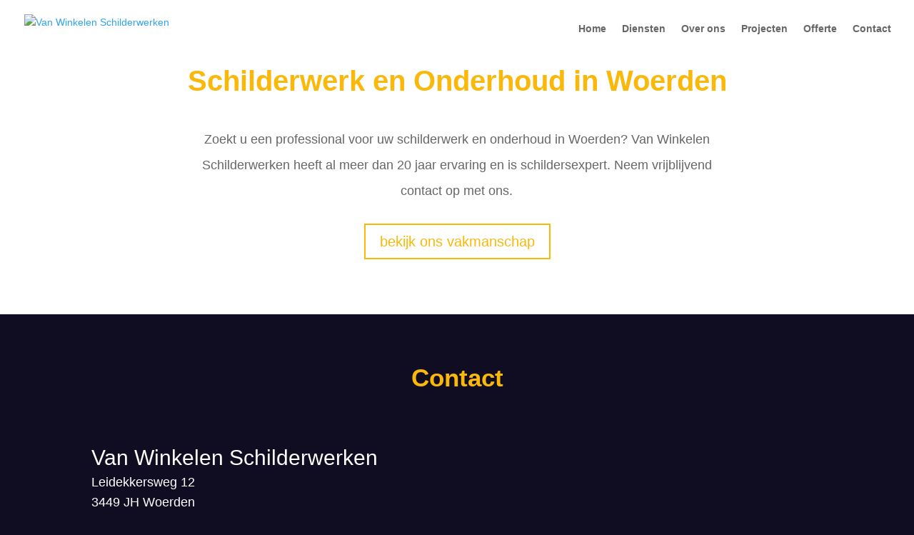

--- FILE ---
content_type: text/css
request_url: https://vanwinkelenschilderwerken.nl/wp-content/litespeed/ucss/cdd4f9678b0d6a381583320d415b6d39.css?ver=14c99
body_size: 238
content:
body{font-size:14px}.et_pb_contact_submit,.mobile_menu_bar:after,.mobile_menu_bar:before,a{color:#fab80a}#main-header{background-color:rgb(255 255 255/.91)}body .et_pb_button{background-color:#fff0;border-radius:0}body.et_pb_button_helper_class .et_pb_button{color:#100c22}@media only screen and (min-width:981px){.et_header_style_left #et-top-navigation{padding:60px 0 0}.et_header_style_left #et-top-navigation nav>ul>li>a{padding-bottom:60px}#logo{max-height:90%}}@media only screen and (min-width:1350px){.et_pb_row{padding:27px 0}.et_pb_section{padding:54px 0}}@media only screen and (max-width:980px){#logo{min-height:60px;margin-top:20px}}@media only screen and (min-width:981px){#logo{min-height:120px;margin-top:20px}}#main-header{box-shadow:none!important}.v-center{display:-webkit-box;display:-ms-flexbox;display:flex;-webkit-box-align:center;-ms-flex-align:center;align-items:center;-webkit-box-orient:horizontal;-webkit-box-direction:normal;-ms-flex-direction:row;flex-direction:row;-ms-flex-wrap:wrap;flex-wrap:wrap}#top-menu li a:before{content:"";position:absolute;z-index:-2;left:0;right:100%;bottom:50%;background:#fab80a;height:2px;-webkit-transition-property:right;transition-property:right;-webkit-transition-duration:.3s;transition-duration:.3s;-webkit-transition-timing-function:ease-out;transition-timing-function:ease-out}#top-menu li a:hover{opacity:1!important}#top-menu li a:hover:before{right:0}